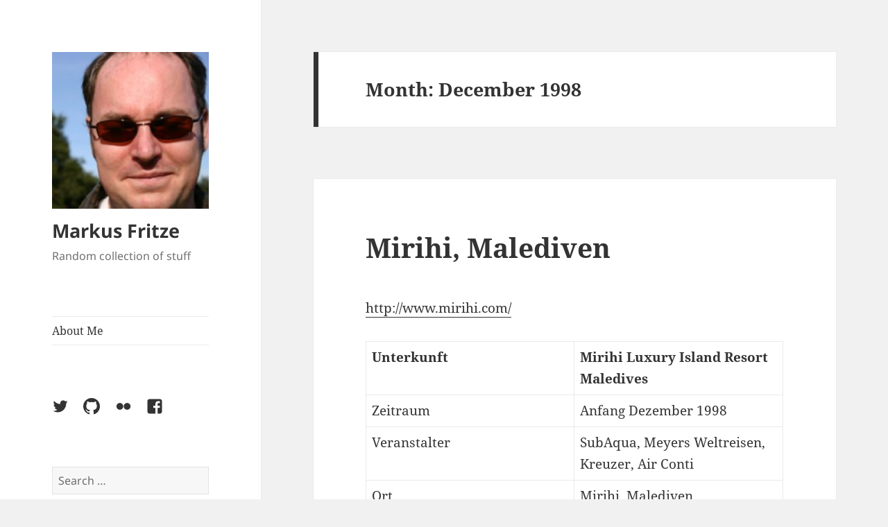

--- FILE ---
content_type: text/html; charset=UTF-8
request_url: https://sarnau.info/1998/12/
body_size: 48134
content:
<!DOCTYPE html>
<html lang="en-US" class="no-js">
<head>
	<meta charset="UTF-8">
	<meta name="viewport" content="width=device-width">
	<link rel="profile" href="https://gmpg.org/xfn/11">
	<link rel="pingback" href="https://sarnau.info/xmlrpc.php">
	<script>(function(html){html.className = html.className.replace(/\bno-js\b/,'js')})(document.documentElement);</script>
<title>December 1998 &#8211; Markus Fritze</title>
<meta name='robots' content='max-image-preview:large' />
<link rel="alternate" type="application/rss+xml" title="Markus Fritze &raquo; Feed" href="https://sarnau.info/feed/" />
<link rel="alternate" type="application/rss+xml" title="Markus Fritze &raquo; Comments Feed" href="https://sarnau.info/comments/feed/" />
<script>
window._wpemojiSettings = {"baseUrl":"https:\/\/s.w.org\/images\/core\/emoji\/14.0.0\/72x72\/","ext":".png","svgUrl":"https:\/\/s.w.org\/images\/core\/emoji\/14.0.0\/svg\/","svgExt":".svg","source":{"concatemoji":"https:\/\/sarnau.info\/wp-includes\/js\/wp-emoji-release.min.js?ver=6.4.7"}};
/*! This file is auto-generated */
!function(i,n){var o,s,e;function c(e){try{var t={supportTests:e,timestamp:(new Date).valueOf()};sessionStorage.setItem(o,JSON.stringify(t))}catch(e){}}function p(e,t,n){e.clearRect(0,0,e.canvas.width,e.canvas.height),e.fillText(t,0,0);var t=new Uint32Array(e.getImageData(0,0,e.canvas.width,e.canvas.height).data),r=(e.clearRect(0,0,e.canvas.width,e.canvas.height),e.fillText(n,0,0),new Uint32Array(e.getImageData(0,0,e.canvas.width,e.canvas.height).data));return t.every(function(e,t){return e===r[t]})}function u(e,t,n){switch(t){case"flag":return n(e,"\ud83c\udff3\ufe0f\u200d\u26a7\ufe0f","\ud83c\udff3\ufe0f\u200b\u26a7\ufe0f")?!1:!n(e,"\ud83c\uddfa\ud83c\uddf3","\ud83c\uddfa\u200b\ud83c\uddf3")&&!n(e,"\ud83c\udff4\udb40\udc67\udb40\udc62\udb40\udc65\udb40\udc6e\udb40\udc67\udb40\udc7f","\ud83c\udff4\u200b\udb40\udc67\u200b\udb40\udc62\u200b\udb40\udc65\u200b\udb40\udc6e\u200b\udb40\udc67\u200b\udb40\udc7f");case"emoji":return!n(e,"\ud83e\udef1\ud83c\udffb\u200d\ud83e\udef2\ud83c\udfff","\ud83e\udef1\ud83c\udffb\u200b\ud83e\udef2\ud83c\udfff")}return!1}function f(e,t,n){var r="undefined"!=typeof WorkerGlobalScope&&self instanceof WorkerGlobalScope?new OffscreenCanvas(300,150):i.createElement("canvas"),a=r.getContext("2d",{willReadFrequently:!0}),o=(a.textBaseline="top",a.font="600 32px Arial",{});return e.forEach(function(e){o[e]=t(a,e,n)}),o}function t(e){var t=i.createElement("script");t.src=e,t.defer=!0,i.head.appendChild(t)}"undefined"!=typeof Promise&&(o="wpEmojiSettingsSupports",s=["flag","emoji"],n.supports={everything:!0,everythingExceptFlag:!0},e=new Promise(function(e){i.addEventListener("DOMContentLoaded",e,{once:!0})}),new Promise(function(t){var n=function(){try{var e=JSON.parse(sessionStorage.getItem(o));if("object"==typeof e&&"number"==typeof e.timestamp&&(new Date).valueOf()<e.timestamp+604800&&"object"==typeof e.supportTests)return e.supportTests}catch(e){}return null}();if(!n){if("undefined"!=typeof Worker&&"undefined"!=typeof OffscreenCanvas&&"undefined"!=typeof URL&&URL.createObjectURL&&"undefined"!=typeof Blob)try{var e="postMessage("+f.toString()+"("+[JSON.stringify(s),u.toString(),p.toString()].join(",")+"));",r=new Blob([e],{type:"text/javascript"}),a=new Worker(URL.createObjectURL(r),{name:"wpTestEmojiSupports"});return void(a.onmessage=function(e){c(n=e.data),a.terminate(),t(n)})}catch(e){}c(n=f(s,u,p))}t(n)}).then(function(e){for(var t in e)n.supports[t]=e[t],n.supports.everything=n.supports.everything&&n.supports[t],"flag"!==t&&(n.supports.everythingExceptFlag=n.supports.everythingExceptFlag&&n.supports[t]);n.supports.everythingExceptFlag=n.supports.everythingExceptFlag&&!n.supports.flag,n.DOMReady=!1,n.readyCallback=function(){n.DOMReady=!0}}).then(function(){return e}).then(function(){var e;n.supports.everything||(n.readyCallback(),(e=n.source||{}).concatemoji?t(e.concatemoji):e.wpemoji&&e.twemoji&&(t(e.twemoji),t(e.wpemoji)))}))}((window,document),window._wpemojiSettings);
</script>
<style id='wp-emoji-styles-inline-css'>

	img.wp-smiley, img.emoji {
		display: inline !important;
		border: none !important;
		box-shadow: none !important;
		height: 1em !important;
		width: 1em !important;
		margin: 0 0.07em !important;
		vertical-align: -0.1em !important;
		background: none !important;
		padding: 0 !important;
	}
</style>
<link rel='stylesheet' id='wp-block-library-css' href='https://sarnau.info/wp-includes/css/dist/block-library/style.min.css?ver=6.4.7' media='all' />
<style id='wp-block-library-theme-inline-css'>
.wp-block-audio figcaption{color:#555;font-size:13px;text-align:center}.is-dark-theme .wp-block-audio figcaption{color:hsla(0,0%,100%,.65)}.wp-block-audio{margin:0 0 1em}.wp-block-code{border:1px solid #ccc;border-radius:4px;font-family:Menlo,Consolas,monaco,monospace;padding:.8em 1em}.wp-block-embed figcaption{color:#555;font-size:13px;text-align:center}.is-dark-theme .wp-block-embed figcaption{color:hsla(0,0%,100%,.65)}.wp-block-embed{margin:0 0 1em}.blocks-gallery-caption{color:#555;font-size:13px;text-align:center}.is-dark-theme .blocks-gallery-caption{color:hsla(0,0%,100%,.65)}.wp-block-image figcaption{color:#555;font-size:13px;text-align:center}.is-dark-theme .wp-block-image figcaption{color:hsla(0,0%,100%,.65)}.wp-block-image{margin:0 0 1em}.wp-block-pullquote{border-bottom:4px solid;border-top:4px solid;color:currentColor;margin-bottom:1.75em}.wp-block-pullquote cite,.wp-block-pullquote footer,.wp-block-pullquote__citation{color:currentColor;font-size:.8125em;font-style:normal;text-transform:uppercase}.wp-block-quote{border-left:.25em solid;margin:0 0 1.75em;padding-left:1em}.wp-block-quote cite,.wp-block-quote footer{color:currentColor;font-size:.8125em;font-style:normal;position:relative}.wp-block-quote.has-text-align-right{border-left:none;border-right:.25em solid;padding-left:0;padding-right:1em}.wp-block-quote.has-text-align-center{border:none;padding-left:0}.wp-block-quote.is-large,.wp-block-quote.is-style-large,.wp-block-quote.is-style-plain{border:none}.wp-block-search .wp-block-search__label{font-weight:700}.wp-block-search__button{border:1px solid #ccc;padding:.375em .625em}:where(.wp-block-group.has-background){padding:1.25em 2.375em}.wp-block-separator.has-css-opacity{opacity:.4}.wp-block-separator{border:none;border-bottom:2px solid;margin-left:auto;margin-right:auto}.wp-block-separator.has-alpha-channel-opacity{opacity:1}.wp-block-separator:not(.is-style-wide):not(.is-style-dots){width:100px}.wp-block-separator.has-background:not(.is-style-dots){border-bottom:none;height:1px}.wp-block-separator.has-background:not(.is-style-wide):not(.is-style-dots){height:2px}.wp-block-table{margin:0 0 1em}.wp-block-table td,.wp-block-table th{word-break:normal}.wp-block-table figcaption{color:#555;font-size:13px;text-align:center}.is-dark-theme .wp-block-table figcaption{color:hsla(0,0%,100%,.65)}.wp-block-video figcaption{color:#555;font-size:13px;text-align:center}.is-dark-theme .wp-block-video figcaption{color:hsla(0,0%,100%,.65)}.wp-block-video{margin:0 0 1em}.wp-block-template-part.has-background{margin-bottom:0;margin-top:0;padding:1.25em 2.375em}
</style>
<style id='classic-theme-styles-inline-css'>
/*! This file is auto-generated */
.wp-block-button__link{color:#fff;background-color:#32373c;border-radius:9999px;box-shadow:none;text-decoration:none;padding:calc(.667em + 2px) calc(1.333em + 2px);font-size:1.125em}.wp-block-file__button{background:#32373c;color:#fff;text-decoration:none}
</style>
<style id='global-styles-inline-css'>
body{--wp--preset--color--black: #000000;--wp--preset--color--cyan-bluish-gray: #abb8c3;--wp--preset--color--white: #fff;--wp--preset--color--pale-pink: #f78da7;--wp--preset--color--vivid-red: #cf2e2e;--wp--preset--color--luminous-vivid-orange: #ff6900;--wp--preset--color--luminous-vivid-amber: #fcb900;--wp--preset--color--light-green-cyan: #7bdcb5;--wp--preset--color--vivid-green-cyan: #00d084;--wp--preset--color--pale-cyan-blue: #8ed1fc;--wp--preset--color--vivid-cyan-blue: #0693e3;--wp--preset--color--vivid-purple: #9b51e0;--wp--preset--color--dark-gray: #111;--wp--preset--color--light-gray: #f1f1f1;--wp--preset--color--yellow: #f4ca16;--wp--preset--color--dark-brown: #352712;--wp--preset--color--medium-pink: #e53b51;--wp--preset--color--light-pink: #ffe5d1;--wp--preset--color--dark-purple: #2e2256;--wp--preset--color--purple: #674970;--wp--preset--color--blue-gray: #22313f;--wp--preset--color--bright-blue: #55c3dc;--wp--preset--color--light-blue: #e9f2f9;--wp--preset--gradient--vivid-cyan-blue-to-vivid-purple: linear-gradient(135deg,rgba(6,147,227,1) 0%,rgb(155,81,224) 100%);--wp--preset--gradient--light-green-cyan-to-vivid-green-cyan: linear-gradient(135deg,rgb(122,220,180) 0%,rgb(0,208,130) 100%);--wp--preset--gradient--luminous-vivid-amber-to-luminous-vivid-orange: linear-gradient(135deg,rgba(252,185,0,1) 0%,rgba(255,105,0,1) 100%);--wp--preset--gradient--luminous-vivid-orange-to-vivid-red: linear-gradient(135deg,rgba(255,105,0,1) 0%,rgb(207,46,46) 100%);--wp--preset--gradient--very-light-gray-to-cyan-bluish-gray: linear-gradient(135deg,rgb(238,238,238) 0%,rgb(169,184,195) 100%);--wp--preset--gradient--cool-to-warm-spectrum: linear-gradient(135deg,rgb(74,234,220) 0%,rgb(151,120,209) 20%,rgb(207,42,186) 40%,rgb(238,44,130) 60%,rgb(251,105,98) 80%,rgb(254,248,76) 100%);--wp--preset--gradient--blush-light-purple: linear-gradient(135deg,rgb(255,206,236) 0%,rgb(152,150,240) 100%);--wp--preset--gradient--blush-bordeaux: linear-gradient(135deg,rgb(254,205,165) 0%,rgb(254,45,45) 50%,rgb(107,0,62) 100%);--wp--preset--gradient--luminous-dusk: linear-gradient(135deg,rgb(255,203,112) 0%,rgb(199,81,192) 50%,rgb(65,88,208) 100%);--wp--preset--gradient--pale-ocean: linear-gradient(135deg,rgb(255,245,203) 0%,rgb(182,227,212) 50%,rgb(51,167,181) 100%);--wp--preset--gradient--electric-grass: linear-gradient(135deg,rgb(202,248,128) 0%,rgb(113,206,126) 100%);--wp--preset--gradient--midnight: linear-gradient(135deg,rgb(2,3,129) 0%,rgb(40,116,252) 100%);--wp--preset--gradient--dark-gray-gradient-gradient: linear-gradient(90deg, rgba(17,17,17,1) 0%, rgba(42,42,42,1) 100%);--wp--preset--gradient--light-gray-gradient: linear-gradient(90deg, rgba(241,241,241,1) 0%, rgba(215,215,215,1) 100%);--wp--preset--gradient--white-gradient: linear-gradient(90deg, rgba(255,255,255,1) 0%, rgba(230,230,230,1) 100%);--wp--preset--gradient--yellow-gradient: linear-gradient(90deg, rgba(244,202,22,1) 0%, rgba(205,168,10,1) 100%);--wp--preset--gradient--dark-brown-gradient: linear-gradient(90deg, rgba(53,39,18,1) 0%, rgba(91,67,31,1) 100%);--wp--preset--gradient--medium-pink-gradient: linear-gradient(90deg, rgba(229,59,81,1) 0%, rgba(209,28,51,1) 100%);--wp--preset--gradient--light-pink-gradient: linear-gradient(90deg, rgba(255,229,209,1) 0%, rgba(255,200,158,1) 100%);--wp--preset--gradient--dark-purple-gradient: linear-gradient(90deg, rgba(46,34,86,1) 0%, rgba(66,48,123,1) 100%);--wp--preset--gradient--purple-gradient: linear-gradient(90deg, rgba(103,73,112,1) 0%, rgba(131,93,143,1) 100%);--wp--preset--gradient--blue-gray-gradient: linear-gradient(90deg, rgba(34,49,63,1) 0%, rgba(52,75,96,1) 100%);--wp--preset--gradient--bright-blue-gradient: linear-gradient(90deg, rgba(85,195,220,1) 0%, rgba(43,180,211,1) 100%);--wp--preset--gradient--light-blue-gradient: linear-gradient(90deg, rgba(233,242,249,1) 0%, rgba(193,218,238,1) 100%);--wp--preset--font-size--small: 13px;--wp--preset--font-size--medium: 20px;--wp--preset--font-size--large: 36px;--wp--preset--font-size--x-large: 42px;--wp--preset--spacing--20: 0.44rem;--wp--preset--spacing--30: 0.67rem;--wp--preset--spacing--40: 1rem;--wp--preset--spacing--50: 1.5rem;--wp--preset--spacing--60: 2.25rem;--wp--preset--spacing--70: 3.38rem;--wp--preset--spacing--80: 5.06rem;--wp--preset--shadow--natural: 6px 6px 9px rgba(0, 0, 0, 0.2);--wp--preset--shadow--deep: 12px 12px 50px rgba(0, 0, 0, 0.4);--wp--preset--shadow--sharp: 6px 6px 0px rgba(0, 0, 0, 0.2);--wp--preset--shadow--outlined: 6px 6px 0px -3px rgba(255, 255, 255, 1), 6px 6px rgba(0, 0, 0, 1);--wp--preset--shadow--crisp: 6px 6px 0px rgba(0, 0, 0, 1);}:where(.is-layout-flex){gap: 0.5em;}:where(.is-layout-grid){gap: 0.5em;}body .is-layout-flow > .alignleft{float: left;margin-inline-start: 0;margin-inline-end: 2em;}body .is-layout-flow > .alignright{float: right;margin-inline-start: 2em;margin-inline-end: 0;}body .is-layout-flow > .aligncenter{margin-left: auto !important;margin-right: auto !important;}body .is-layout-constrained > .alignleft{float: left;margin-inline-start: 0;margin-inline-end: 2em;}body .is-layout-constrained > .alignright{float: right;margin-inline-start: 2em;margin-inline-end: 0;}body .is-layout-constrained > .aligncenter{margin-left: auto !important;margin-right: auto !important;}body .is-layout-constrained > :where(:not(.alignleft):not(.alignright):not(.alignfull)){max-width: var(--wp--style--global--content-size);margin-left: auto !important;margin-right: auto !important;}body .is-layout-constrained > .alignwide{max-width: var(--wp--style--global--wide-size);}body .is-layout-flex{display: flex;}body .is-layout-flex{flex-wrap: wrap;align-items: center;}body .is-layout-flex > *{margin: 0;}body .is-layout-grid{display: grid;}body .is-layout-grid > *{margin: 0;}:where(.wp-block-columns.is-layout-flex){gap: 2em;}:where(.wp-block-columns.is-layout-grid){gap: 2em;}:where(.wp-block-post-template.is-layout-flex){gap: 1.25em;}:where(.wp-block-post-template.is-layout-grid){gap: 1.25em;}.has-black-color{color: var(--wp--preset--color--black) !important;}.has-cyan-bluish-gray-color{color: var(--wp--preset--color--cyan-bluish-gray) !important;}.has-white-color{color: var(--wp--preset--color--white) !important;}.has-pale-pink-color{color: var(--wp--preset--color--pale-pink) !important;}.has-vivid-red-color{color: var(--wp--preset--color--vivid-red) !important;}.has-luminous-vivid-orange-color{color: var(--wp--preset--color--luminous-vivid-orange) !important;}.has-luminous-vivid-amber-color{color: var(--wp--preset--color--luminous-vivid-amber) !important;}.has-light-green-cyan-color{color: var(--wp--preset--color--light-green-cyan) !important;}.has-vivid-green-cyan-color{color: var(--wp--preset--color--vivid-green-cyan) !important;}.has-pale-cyan-blue-color{color: var(--wp--preset--color--pale-cyan-blue) !important;}.has-vivid-cyan-blue-color{color: var(--wp--preset--color--vivid-cyan-blue) !important;}.has-vivid-purple-color{color: var(--wp--preset--color--vivid-purple) !important;}.has-black-background-color{background-color: var(--wp--preset--color--black) !important;}.has-cyan-bluish-gray-background-color{background-color: var(--wp--preset--color--cyan-bluish-gray) !important;}.has-white-background-color{background-color: var(--wp--preset--color--white) !important;}.has-pale-pink-background-color{background-color: var(--wp--preset--color--pale-pink) !important;}.has-vivid-red-background-color{background-color: var(--wp--preset--color--vivid-red) !important;}.has-luminous-vivid-orange-background-color{background-color: var(--wp--preset--color--luminous-vivid-orange) !important;}.has-luminous-vivid-amber-background-color{background-color: var(--wp--preset--color--luminous-vivid-amber) !important;}.has-light-green-cyan-background-color{background-color: var(--wp--preset--color--light-green-cyan) !important;}.has-vivid-green-cyan-background-color{background-color: var(--wp--preset--color--vivid-green-cyan) !important;}.has-pale-cyan-blue-background-color{background-color: var(--wp--preset--color--pale-cyan-blue) !important;}.has-vivid-cyan-blue-background-color{background-color: var(--wp--preset--color--vivid-cyan-blue) !important;}.has-vivid-purple-background-color{background-color: var(--wp--preset--color--vivid-purple) !important;}.has-black-border-color{border-color: var(--wp--preset--color--black) !important;}.has-cyan-bluish-gray-border-color{border-color: var(--wp--preset--color--cyan-bluish-gray) !important;}.has-white-border-color{border-color: var(--wp--preset--color--white) !important;}.has-pale-pink-border-color{border-color: var(--wp--preset--color--pale-pink) !important;}.has-vivid-red-border-color{border-color: var(--wp--preset--color--vivid-red) !important;}.has-luminous-vivid-orange-border-color{border-color: var(--wp--preset--color--luminous-vivid-orange) !important;}.has-luminous-vivid-amber-border-color{border-color: var(--wp--preset--color--luminous-vivid-amber) !important;}.has-light-green-cyan-border-color{border-color: var(--wp--preset--color--light-green-cyan) !important;}.has-vivid-green-cyan-border-color{border-color: var(--wp--preset--color--vivid-green-cyan) !important;}.has-pale-cyan-blue-border-color{border-color: var(--wp--preset--color--pale-cyan-blue) !important;}.has-vivid-cyan-blue-border-color{border-color: var(--wp--preset--color--vivid-cyan-blue) !important;}.has-vivid-purple-border-color{border-color: var(--wp--preset--color--vivid-purple) !important;}.has-vivid-cyan-blue-to-vivid-purple-gradient-background{background: var(--wp--preset--gradient--vivid-cyan-blue-to-vivid-purple) !important;}.has-light-green-cyan-to-vivid-green-cyan-gradient-background{background: var(--wp--preset--gradient--light-green-cyan-to-vivid-green-cyan) !important;}.has-luminous-vivid-amber-to-luminous-vivid-orange-gradient-background{background: var(--wp--preset--gradient--luminous-vivid-amber-to-luminous-vivid-orange) !important;}.has-luminous-vivid-orange-to-vivid-red-gradient-background{background: var(--wp--preset--gradient--luminous-vivid-orange-to-vivid-red) !important;}.has-very-light-gray-to-cyan-bluish-gray-gradient-background{background: var(--wp--preset--gradient--very-light-gray-to-cyan-bluish-gray) !important;}.has-cool-to-warm-spectrum-gradient-background{background: var(--wp--preset--gradient--cool-to-warm-spectrum) !important;}.has-blush-light-purple-gradient-background{background: var(--wp--preset--gradient--blush-light-purple) !important;}.has-blush-bordeaux-gradient-background{background: var(--wp--preset--gradient--blush-bordeaux) !important;}.has-luminous-dusk-gradient-background{background: var(--wp--preset--gradient--luminous-dusk) !important;}.has-pale-ocean-gradient-background{background: var(--wp--preset--gradient--pale-ocean) !important;}.has-electric-grass-gradient-background{background: var(--wp--preset--gradient--electric-grass) !important;}.has-midnight-gradient-background{background: var(--wp--preset--gradient--midnight) !important;}.has-small-font-size{font-size: var(--wp--preset--font-size--small) !important;}.has-medium-font-size{font-size: var(--wp--preset--font-size--medium) !important;}.has-large-font-size{font-size: var(--wp--preset--font-size--large) !important;}.has-x-large-font-size{font-size: var(--wp--preset--font-size--x-large) !important;}
.wp-block-navigation a:where(:not(.wp-element-button)){color: inherit;}
:where(.wp-block-post-template.is-layout-flex){gap: 1.25em;}:where(.wp-block-post-template.is-layout-grid){gap: 1.25em;}
:where(.wp-block-columns.is-layout-flex){gap: 2em;}:where(.wp-block-columns.is-layout-grid){gap: 2em;}
.wp-block-pullquote{font-size: 1.5em;line-height: 1.6;}
</style>
<link rel='stylesheet' id='twentyfifteen-fonts-css' href='https://sarnau.info/wp-content/themes/twentyfifteen/assets/fonts/noto-sans-plus-noto-serif-plus-inconsolata.css?ver=20230328' media='all' />
<link rel='stylesheet' id='genericons-css' href='https://sarnau.info/wp-content/themes/twentyfifteen/genericons/genericons.css?ver=20201026' media='all' />
<link rel='stylesheet' id='twentyfifteen-style-css' href='https://sarnau.info/wp-content/themes/twentyfifteen/style.css?ver=20231107' media='all' />
<link rel='stylesheet' id='twentyfifteen-block-style-css' href='https://sarnau.info/wp-content/themes/twentyfifteen/css/blocks.css?ver=20230623' media='all' />
<script src="https://sarnau.info/wp-includes/js/jquery/jquery.min.js?ver=3.7.1" id="jquery-core-js"></script>
<script src="https://sarnau.info/wp-includes/js/jquery/jquery-migrate.min.js?ver=3.4.1" id="jquery-migrate-js"></script>
<script id="twentyfifteen-script-js-extra">
var screenReaderText = {"expand":"<span class=\"screen-reader-text\">expand child menu<\/span>","collapse":"<span class=\"screen-reader-text\">collapse child menu<\/span>"};
</script>
<script src="https://sarnau.info/wp-content/themes/twentyfifteen/js/functions.js?ver=20221101" id="twentyfifteen-script-js" defer data-wp-strategy="defer"></script>
<link rel="https://api.w.org/" href="https://sarnau.info/wp-json/" /><link rel="EditURI" type="application/rsd+xml" title="RSD" href="https://sarnau.info/xmlrpc.php?rsd" />
<meta name="generator" content="WordPress 6.4.7" />
<link href="https://mastodon.social/@mfritze" rel="me" />
<link href="https://mastodon.social/@sarnau" rel="me" />
<style>.recentcomments a{display:inline !important;padding:0 !important;margin:0 !important;}</style><link rel="icon" href="https://sarnau.info/wp-content/uploads/2017/12/cropped-markus-1-32x32.jpg" sizes="32x32" />
<link rel="icon" href="https://sarnau.info/wp-content/uploads/2017/12/cropped-markus-1-192x192.jpg" sizes="192x192" />
<link rel="apple-touch-icon" href="https://sarnau.info/wp-content/uploads/2017/12/cropped-markus-1-180x180.jpg" />
<meta name="msapplication-TileImage" content="https://sarnau.info/wp-content/uploads/2017/12/cropped-markus-1-270x270.jpg" />
</head>

<body class="archive date wp-custom-logo wp-embed-responsive">
<div id="page" class="hfeed site">
	<a class="skip-link screen-reader-text" href="#content">
		Skip to content	</a>

	<div id="sidebar" class="sidebar">
		<header id="masthead" class="site-header">
			<div class="site-branding">
				<a href="https://sarnau.info/" class="custom-logo-link" rel="home"><img width="248" height="248" src="https://sarnau.info/wp-content/uploads/2017/12/cropped-markus.jpg" class="custom-logo" alt="Markus Fritze" decoding="async" fetchpriority="high" srcset="https://sarnau.info/wp-content/uploads/2017/12/cropped-markus.jpg 248w, https://sarnau.info/wp-content/uploads/2017/12/cropped-markus-150x150.jpg 150w" sizes="(max-width: 248px) 100vw, 248px" /></a>						<p class="site-title"><a href="https://sarnau.info/" rel="home">Markus Fritze</a></p>
												<p class="site-description">Random collection of stuff</p>
										<button class="secondary-toggle">Menu and widgets</button>
			</div><!-- .site-branding -->
		</header><!-- .site-header -->

			<div id="secondary" class="secondary">

					<nav id="site-navigation" class="main-navigation">
				<div class="menu-about-me-container"><ul id="menu-about-me" class="nav-menu"><li id="menu-item-15" class="menu-item menu-item-type-post_type menu-item-object-page menu-item-15"><a href="https://sarnau.info/about-me/">About Me</a></li>
</ul></div>			</nav><!-- .main-navigation -->
		
					<nav id="social-navigation" class="social-navigation">
				<div class="menu-social-links-container"><ul id="menu-social-links" class="menu"><li id="menu-item-25" class="menu-item menu-item-type-custom menu-item-object-custom menu-item-25"><a href="https://twitter.com/sarnau"><span class="screen-reader-text">Twitter</span></a></li>
<li id="menu-item-24" class="menu-item menu-item-type-custom menu-item-object-custom menu-item-24"><a href="https://github.com/sarnau"><span class="screen-reader-text">GitHub</span></a></li>
<li id="menu-item-27" class="menu-item menu-item-type-custom menu-item-object-custom menu-item-27"><a href="https://www.flickr.com/photos/mfritze/"><span class="screen-reader-text">Flickr</span></a></li>
<li id="menu-item-26" class="menu-item menu-item-type-custom menu-item-object-custom menu-item-26"><a href="https://www.facebook.com/sarnau"><span class="screen-reader-text">Facebook</span></a></li>
</ul></div>			</nav><!-- .social-navigation -->
		
					<div id="widget-area" class="widget-area" role="complementary">
				<aside id="search-2" class="widget widget_search"><form role="search" method="get" class="search-form" action="https://sarnau.info/">
				<label>
					<span class="screen-reader-text">Search for:</span>
					<input type="search" class="search-field" placeholder="Search &hellip;" value="" name="s" />
				</label>
				<input type="submit" class="search-submit screen-reader-text" value="Search" />
			</form></aside>
		<aside id="recent-posts-2" class="widget widget_recent_entries">
		<h2 class="widget-title">Recent Posts</h2><nav aria-label="Recent Posts">
		<ul>
											<li>
					<a href="https://sarnau.info/loxone-miniserver-internals/">Loxone Miniserver Internals</a>
									</li>
											<li>
					<a href="https://sarnau.info/communication-protocol-of-the-proteus-ecometer-tek603/">Communication protocol of the Proteus EcoMeter TEK603</a>
									</li>
											<li>
					<a href="https://sarnau.info/loxone-microsd-cards/">Loxone MicroSD Cards</a>
									</li>
											<li>
					<a href="https://sarnau.info/inside_the_loxone_miniserver/">Inside the Loxone Miniserver</a>
									</li>
											<li>
					<a href="https://sarnau.info/loxone-udp-http-command-parser-syntax/">Loxone UDP/HTTP Command Parser Syntax</a>
									</li>
					</ul>

		</nav></aside><aside id="recent-comments-2" class="widget widget_recent_comments"><h2 class="widget-title">Recent Comments</h2><nav aria-label="Recent Comments"><ul id="recentcomments"></ul></nav></aside><aside id="archives-2" class="widget widget_archive"><h2 class="widget-title">Archives</h2><nav aria-label="Archives">
			<ul>
					<li><a href='https://sarnau.info/2019/07/'>July 2019</a></li>
	<li><a href='https://sarnau.info/2018/08/'>August 2018</a></li>
	<li><a href='https://sarnau.info/2018/07/'>July 2018</a></li>
	<li><a href='https://sarnau.info/2018/03/'>March 2018</a></li>
	<li><a href='https://sarnau.info/2018/02/'>February 2018</a></li>
	<li><a href='https://sarnau.info/2017/12/'>December 2017</a></li>
	<li><a href='https://sarnau.info/2017/06/'>June 2017</a></li>
	<li><a href='https://sarnau.info/2017/05/'>May 2017</a></li>
	<li><a href='https://sarnau.info/2016/06/'>June 2016</a></li>
	<li><a href='https://sarnau.info/2016/03/'>March 2016</a></li>
	<li><a href='https://sarnau.info/2015/05/'>May 2015</a></li>
	<li><a href='https://sarnau.info/2015/03/'>March 2015</a></li>
	<li><a href='https://sarnau.info/2011/09/'>September 2011</a></li>
	<li><a href='https://sarnau.info/2010/03/'>March 2010</a></li>
	<li><a href='https://sarnau.info/2007/07/'>July 2007</a></li>
	<li><a href='https://sarnau.info/2004/07/'>July 2004</a></li>
	<li><a href='https://sarnau.info/2003/12/'>December 2003</a></li>
	<li><a href='https://sarnau.info/2002/11/'>November 2002</a></li>
	<li><a href='https://sarnau.info/2001/08/'>August 2001</a></li>
	<li><a href='https://sarnau.info/2000/07/'>July 2000</a></li>
	<li><a href='https://sarnau.info/1999/01/'>January 1999</a></li>
	<li><a href='https://sarnau.info/1998/12/' aria-current="page">December 1998</a></li>
	<li><a href='https://sarnau.info/1998/03/'>March 1998</a></li>
	<li><a href='https://sarnau.info/1998/01/'>January 1998</a></li>
	<li><a href='https://sarnau.info/1997/09/'>September 1997</a></li>
	<li><a href='https://sarnau.info/1997/05/'>May 1997</a></li>
	<li><a href='https://sarnau.info/1997/01/'>January 1997</a></li>
	<li><a href='https://sarnau.info/1996/10/'>October 1996</a></li>
	<li><a href='https://sarnau.info/1996/01/'>January 1996</a></li>
	<li><a href='https://sarnau.info/1995/12/'>December 1995</a></li>
	<li><a href='https://sarnau.info/1995/10/'>October 1995</a></li>
	<li><a href='https://sarnau.info/1995/07/'>July 1995</a></li>
	<li><a href='https://sarnau.info/1995/04/'>April 1995</a></li>
	<li><a href='https://sarnau.info/1995/01/'>January 1995</a></li>
	<li><a href='https://sarnau.info/1993/01/'>January 1993</a></li>
	<li><a href='https://sarnau.info/1992/12/'>December 1992</a></li>
	<li><a href='https://sarnau.info/1992/03/'>March 1992</a></li>
	<li><a href='https://sarnau.info/1991/05/'>May 1991</a></li>
	<li><a href='https://sarnau.info/1990/07/'>July 1990</a></li>
	<li><a href='https://sarnau.info/1989/01/'>January 1989</a></li>
	<li><a href='https://sarnau.info/1985/04/'>April 1985</a></li>
			</ul>

			</nav></aside><aside id="categories-2" class="widget widget_categories"><h2 class="widget-title">Categories</h2><nav aria-label="Categories">
			<ul>
					<li class="cat-item cat-item-6"><a href="https://sarnau.info/category/atari/">Atari</a>
</li>
	<li class="cat-item cat-item-8"><a href="https://sarnau.info/category/home-automation/">Home Automation</a>
</li>
	<li class="cat-item cat-item-12"><a href="https://sarnau.info/category/loxone/">Loxone</a>
</li>
	<li class="cat-item cat-item-10"><a href="https://sarnau.info/category/macintosh/">Macintosh</a>
</li>
	<li class="cat-item cat-item-9"><a href="https://sarnau.info/category/raspberry/">Raspberry</a>
</li>
	<li class="cat-item cat-item-7"><a href="https://sarnau.info/category/reverse-engineering/">Reverse Engineering</a>
</li>
	<li class="cat-item cat-item-11"><a href="https://sarnau.info/category/scuba/">Scuba</a>
</li>
	<li class="cat-item cat-item-3"><a href="https://sarnau.info/category/software/">Software</a>
</li>
	<li class="cat-item cat-item-4"><a href="https://sarnau.info/category/travel/">Travel</a>
</li>
			</ul>

			</nav></aside>			</div><!-- .widget-area -->
		
	</div><!-- .secondary -->

	</div><!-- .sidebar -->

	<div id="content" class="site-content">

	<section id="primary" class="content-area">
		<main id="main" class="site-main">

		
			<header class="page-header">
				<h1 class="page-title">Month: <span>December 1998</span></h1>			</header><!-- .page-header -->

			
<article id="post-238" class="post-238 post type-post status-publish format-standard hentry category-travel">
	
	<header class="entry-header">
		<h2 class="entry-title"><a href="https://sarnau.info/mirihi-malediven/" rel="bookmark">Mirihi, Malediven</a></h2>	</header><!-- .entry-header -->

	<div class="entry-content">
		<p><a href="http://www.mirihi.com/">http://www.mirihi.com/</a></p>
<table>
<colgroup>
<col style="text-align: left;" />
<col style="text-align: left;" /> </colgroup>
<thead>
<tr>
<th style="text-align: left;">Unterkunft</th>
<th style="text-align: left;">Mirihi Luxury Island Resort Maledives</th>
</tr>
</thead>
<tbody>
<tr>
<td style="text-align: left;">Zeitraum</td>
<td style="text-align: left;">Anfang Dezember 1998</td>
</tr>
<tr>
<td style="text-align: left;">Veranstalter</td>
<td style="text-align: left;">SubAqua, Meyers Weltreisen, Kreuzer, Air Conti</td>
</tr>
<tr>
<td style="text-align: left;">Ort</td>
<td style="text-align: left;">Mirihi, Malediven</td>
</tr>
<tr>
<td style="text-align: left;">Preis</td>
<td style="text-align: left;">$380 pro Tag inkl. VP (je nach Saison)</td>
</tr>
</tbody>
</table>
<h1 id="allgemeines">Allgemeines</h1>
<p>Mirihi ist eine 4-Sterne Insel unter österreichischer Leitung. Die Insel hat anscheinend nahezu ausschließlich deutsche Gästen, denn fast alle Informationen sind nur in Deutsch verfügbar. Wir haben in 14 Tagen lediglich 6 Schweizer aus dem französischen Teil der Schweiz getroffen, sowie ein englisch sprechendes Paar.</p>
<p>Die Insel ist ca. 400m lang und 100m breit. Auf der Insel liegen 41 Zimmer, die teilweise direkt am Strand, größtenteils jedoch auf Stelzen im Wasser stehen. Durch diesen “Trick” hat man der Insel eine recht dichte Bepflanzung erhalten können, leider kann man jedoch nicht am Strand einmal um die Insel herum laufen. Die Insel wirkt mit ihrem teilweise sehr dichten Bewuchs allerdings sehr nett und auch die Schuhe können zu Hause bleiben &#8211; nun ja, ein paar Badelatschen sind für den Bootssteg zu empfehlen: wenn die Sonne den ganzen Tag auf das dunkle Holz geschienen hat, kann man ihn kaum noch betreten…</p>
<p>Mirihi liegt etwas im Atoll Inneren neben Rangali und südwestlich von Angaga. Ein Arzt ist nicht vorhanden, entweder versucht die Tauchbasis zu helfen oder man wird nach Bandos geflogen (Auslandskrankenversicherung!).</p>
<p>Neben der Rezeption, dem Inselshop, dem Restaurant, einer Beach-Bar und einer Sunset-Bar beim Restaurant, gibt es noch eine recht ansehnliche Sammlung an deutschsprachigen Büchern, die Gäste auf der Insel gelassen haben und die obligatorische Tauchschule. Ferner kann man Surfbretter (ganz ordentliche Auswahl), sowie einen Katamaran (mit Lehrer) mieten. Mit dem Katamaran kann man z.B. zu den Nachbarinseln segeln. Bananariding ist ebenfalls möglich. Am späten Nachmittag spielen die Angestellten Fußball, Volleyball und Kricket. Man kann sich ihnen anschließen, aber Vorsicht: sie sind sehr gut!</p>
<p>Massagen kann man ebenfalls erhalten, allerdings nur die “klassischen”: Rücken-, Kopf-, Ganzkörper-, etc. durch eine österreichische Heilmasseuse. Einen Jacuzzi kann man ebenfalls mieten.</p>
<p>Ausflugsprogramme sind ebenfalls möglich: Nachtfischen, Inselhüpfen, Besuch einer einheimischen Insel bzw. einer unbewohnten Insel, Schnorcheltouren, u.s.w. Allerdings fand in den 14 Tagen unseres Urlaubs nicht ein einziges Programm statt, denn es wurde niemals die Mindestteilnehmerzahl von 6 Personen erreicht.</p>
<p>Auch Mirihi hat unter dem Problem zu leiden, daß der Sand zwar überall ist, aber nicht dort, wo man ihn gerne haben will. So fehlt inzwischen an einigen Stellen der Sand (z.B. bei der Beach-Bar), dafür ist auf der Südwestseite bei der Rezeption inzwischen eine sehr große Sandfläche entstanden. Auch hier wird mit Sandsäcken versucht das Wegspülen zu verhindern.</p>
<p>Auf der Ostseite der Insel gibt es Liegen und auch (wenn auch wenig) Strand. Leider zeigt sich dort echtes Mallorca Flair: morgens vor dem Frühstück sind bereits alle Liegen mit Handtüchern, Masken, Flossen, o.ä. “reserviert”. Teilweise wurden die Handtücher während eines Urlaubs gar nicht weggenommen und lagen rund um die Uhr auf einigen Liegen. Zwar wurde beim Empfang darum gebeten dies nicht zu tun, aber anscheinend hält sich keiner dran. Als Taucher hat man somit kaum eine Chance auf eine Liege für ein Stündchen am Nachmittag &#8211; zumal auch zu wenig Liegen auf der Insel vorhanden sind.</p>
<p>Die Kosten für die Unterkunft sind gemessen am Hotelstandard eher hoch. Als Einzelreisender bezahlt man im Winter den doppelten Zimmerpreis (sprich: für zwei Personen). Wir trafen ein Paar, welches direkt gebucht hatte und somit pro Tag nur 60$ gezahlt hat. Alle anderen zahlten ca. 160DM pro Tag und Nase bei VP. Anfragen lohnen also auf alle Fälle!</p>
<h1 id="unterkünfte">Unterkünfte</h1>
<p>Mirihi ist schon etwas älter und das sieht man zumindest den Bungalows an. Sie sind sauber und ordentlich, aber eben nicht mehr ganz modern. Zudem hat diese Kette an Bungalows doch ein wenig den Charme einer Reihenhaussiedlung. Jeder Bungalow enthält 2 Zimmer, der Bungalow 37–39 enthält drei.</p>
<p>Die Zimmer sind mit einigen Ausnahmen alle gleich eingerichtet. So hat zumindest Zimmer 39 drei Betten und die vier Strandbungalows scheinen auch eine Badewanne im Bad zu haben. Das Bad ist am besten als “funktionell” zu beschreiben: Toilette, Dusche an der Wand, Waschbecken, Spiegel, Steckdose, Leuchtstoffröhre, 2 Handtücher groß, 2 Handtücher klein. Kurzum: extrem schlicht und keineswegs der 4 Sterne gerecht werdend, welche die Insel laut Reiseveranstalter hat. Immerhin gibt es sehr gutes kaltes und warmes Süßwasser, wenn es auch schon mal einige Minuten dauern kann, bis das Wasser warm wird.</p>
<p>Die Zimmer selbst sind mit 2–3 Betten eingerichtet, dazu noch ein Kleiderschrank, sowie ein kleiner Tisch mit Rattanstuhl. Im Zimmer 39 war sogar noch Platz für einen Schreibtisch. Auf der Terrasse stehen 2 Plastikstühle, zudem ist das Geländer so gebaut, daß dort auch einige Leute sitzen können. Die Zimmer sind also keine Highlights, aber doch ordentlich. Immerhin haben alle Zimmer eine Klimaanlage und einen Deckenventilator (wahrscheinlich Marke “Sturmwind”, jedenfalls fanden wir keine langsame Stufe). Die Minibar sollte man gar nicht beachten (viel zu teuer, 1.5l Wasser kostet 5$!) und die Steckdose vom Kühlschrank lieber für das Ladegerät der Lampe nutzen (der Kühlschrank war bei unserer Ankunft eh abgeschaltet) &#8211; denn Steckdosen sind im dem Zimmer echte Mangelware. In der zweiten Woche haben wir allerdings noch eine im Kleiderschrank entdeckt.</p>
<p>Der Zimmerservice kommt zweimal am Tag und macht die Betten, etc. Abends werden die Betten aufgeschlagen und mit Blüten dekoriert. Immer wieder nett anzusehen.</p>
<h1 id="dieküche">Die Küche</h1>
<p>Die Küche ist etwas phantasielos, denn es gibt nur Buffets. Zwar jeden Tag nach einem anderen Thema: maledivisch, chinesisch, etc. aber es sieht doch immer etwas nach Nudeln, Reis, Salat mit Extras aus.</p>
<p>Trotzdem muß man der Küche einige Komplimente machen: die Auswahl ist riesig, auch gibt es immer eine andere Suppe vorweg, und das Essen schmeckt sehr gut &#8211; wenn auch teilweise etwas scharf für europäische Gaumen. Beim Nachtisch spätestens erkennt man, daß wohl man österreichische Köche auf der Insel waren: es sieht aus wie aus einem österreichischen Kochbuch &#8211; inkl. Apfelstrudel mit Vanille Soße.</p>
<p>Negativ &#8211; neben dem oben angesprochenem Punkt &#8211; fiel mir noch auf, daß es quasi keinen Fisch gab (außer Tunfisch aus der Dose!). Wir hatten in 14 Tagen vielleicht gerade mal an 2–3 Tagen Fisch, an sich nicht wie man ihn auf den Malediven erwartet.</p>
<p>Die Kellner sind übrigens sehr aufmerksam und verdienen ein Extralob. Wobei sie bei der Ankunft immer gerne versuchen die Plätze mit Blick auf das Meer freizuhalten und neue Gäste irgendwo hinten ins Restaurant zu setzen. Gegen Trinkgeld oder Beschwerde gibt es dann einen besseren Tisch.</p>
<h1 id="transfer">Transfer</h1>
<p>Vom Flughafen ist man mit dem Wasserflugzeug in ca. 30 Minuten auf Mirihi. Wie üblich sollte man daran denken, daß beim Wasserflugzeugtransfer 2$ pro Kilo Übergepäck (20kg + 5kg Handgepäck sind erlaubt) anfallen. Viele Touristen waren wieder einmal ziemlich überrascht, denn Condor erlaubt z.B. kostenlos 20kg + 30kg Tauchgepäck.</p>
<p>Einchecken am Hotel war das übliche: kaltes Handtuch, ein Drink und Papierkram… 5 Boys, die 4 Gepäckstücke (davon nur zwei große) trugen.</p>
<p>Unsere Abreise war gut organisiert, sogar für das Frühstück reichte es noch. Man war pünktlich am Flughafen, aber brauchte dort auch nicht ewig warten.</p>
<h1 id="wetterdezember1998">Wetter (Dezember 1998)</h1>
<p>Die ersten Tage wunderschön, dann wurde es schlechter und regnete fast eine Woche lang. Mal mit übelstem Sturm, mal nur als Nieselregen &#8211; dazu noch einige kräftige Wellen. Dann besserte sich das Wetter und nach 2–3 Tagen nahm der Wellengang auch ab.</p>
<p>Das Wetter ist wohl fast typisch für den Dezember, dreht doch zu dieser Zeit der Monsun und die drehenden Winde sorgen für hohe Wellen und schlechtes Wetter. Ab Januar kommt der Wind dann wieder stabil aus einer Richtung und das Wetter bleibt dann bis April konstant gut.</p>
<h1 id="tauchen">Tauchen</h1>
<p>Mirihi gilt als eine der bekannteren Taucherinseln. Seit letztem Jahr gehört die PADI Tauchbasis zum Hotel und die Tauchlehrer sind beim Hotel angestellt. Während unserer Zeit auf Mirihi, waren die Basisleiter (Steve und Mary) in Urlaub und Ralf und Gerhard waren die einzigsten Tauchlehrer, unterstützt von Hassan, dem Diveguide. Deswegen gab es auch keine Kurse zur U/W-Fotographie und U/W-Video. Auch das sehr beliebte private U/W-Video von Tauchern war nicht möglich. Die Basis ist übrigens deutsch- und englischsprachig.</p>
<p>Die Basis selbst ist hervorragend: überdachte Sitzplätze, Literatur (Fischbestimmungsbücher), viel Platz zum Spülen der Ausrüstung, 2 Süßwasserduschen, u.s.w. Von allen Basen auf den Malediven (ausgenommen, denen wo man sich gar nicht um seine Ausrüstung kümmern muß) die bisher beste. Die Ausrüstung wird zusammen mit den Flaschen aufs Boot getragen und auch wieder zurück, ebenfalls ein dicker Pluspunkt!</p>
<p>Tauchen ist entweder vom Boot aus möglich. Zwei Ausfahrten pro Tag: morgens zwischen 9:00 und 9:30 die erste; nachmittags so um 15:00 die zweite. Teilweise ging es morgens um 6:30 los (Mantapoint) oder auch um 7:30 zu einer Ganztagesausfahrt nach Maaya Thila. Bei einer Ganztagesausfahrt gibt es auf dem Boot etwas zu essen.</p>
<p>Das Tauchboot ist hervorragend: ein großes Fiberglasboot mit reichlich Platz (auch für die Fotoausrüstung), Flaschenhalterungen, WC, Süßwasserdusche, Funk, Sauerstoff und Besatzung aus 3 erfahrenen Malediviern. GPS ist allerdings nicht vorhanden (entgegen der Aussage auf der Website von Mirihi), allerdings ist GPS auch zu ungenau um ein kleines Riff zu finden. Hassan (mit fast 4000 TGs alleine in der Gegend um Mirihi) hat auch so alle Tauchplätze immer auf Anhieb gefunden. Gekühlte Getränke sind auch vorhanden (solange der Vorrat reicht), müssen allerdings bezahlt werden (4$ für 1.5l Wasser, etc. &#8211; gleiche Preise wie in der Bar auf der Mirihi). Die Bootsfahrt kostet $12.</p>
<p>Taucher mit weniger als 30 TGs müssen einen Check-Dive machen. Wer sich nicht sicher genug fühlt alleine mit Buddy zu tauchen, kann einen eigenen Guide für den Tauchgang bekommen (für 10$), alle anderen können sich Hassan anschließen &#8211; müssen es aber nicht. Erfahrenen Tauchern bleibt so das Rudeltauchen erspart. Begleitung beim ersten Nacht-TG ist ebenfalls erforderlich, selbst wenn der Buddy ein Tauchlehrer ist &#8211; das klingt für mich ein wenig nach Geldschneiderrei…</p>
<p>Eine Versicherung bei DAN o.ä. ist für alle Taucher Pflicht, für 10$ ist man 3 Wochen lang versichert. Ebenso gibt es kostenlos eine Sicherheitsboje pro Buddyteam (allerdings wußte kaum jemand wie man das Teil bedient). Einen Computer (die Basis hat Suunto Computer) muß man allerdings mieten, wenn man keinen eigenen hat &#8211; auch er ist vorgeschrieben. Die Tiefengrenze liegt bei 30m (wird auch vom Guide eingehalten!) und die maximale Dauer für Tauchgänge liegt bei 90 Minuten. Die meisten Leute haben die 12l Flasche in 40–60min leer. Ein Sicherheitsstopp wird vom Guide immer eingehalten.</p>
<h1 id="hausriff">Hausriff</h1>
<p>Tauchgänge am Hausriff sind von früh morgens bis 22:30 Uhr möglich. Die Basis schließt zwar um 18:00 Uhr (pünktlich!), aber die Flaschen werden rechtzeitig bereitgestellt, wenn man sich in eine entsprechende Liste einträgt. Aus dieser Liste muß man sich auch austragen &#8211; was allerdings 50% der Leute vergessen und die anderen evtl. gar nicht mehr können, weil die Liste vom aktuellen Tage bereits um 17:00 Uhr durch die Liste vom nächsten Tag ersetzt wurde…</p>
<p>Das Hausriff ist nur wenige Meter entfernt. Man geht neben dem Steg ins Wasser und schnorchelt bis zum Jetty. Dort kann man dann abtauchen. Das Hausriff ist auch für Anfänger leicht zu betauchen, da kaum Strömung vorhanden ist und zudem auf 20m eine sanft abfallende Sandfläche anfängt.</p>
<p>So, kommen wir nun zum traurigen Kapitel: das Hausriff ist völlig tot. Durch die hohen Temperaturen im letzten Sommer gibt es bis zu einer Tiefe von 5m fast keine einzige lebende Koralle. Schnorcheln kann man sich sparen. Immerhin kann man als Schnorchler teilweise Rochen und Haie sehen, aber eben auf einen grauen Schotterriff. Erst ab einer Tiefe von 10m bessert sich das Riff etwas, aber Tauchgänge am Hausriff lohnen kaum. Wir haben uns meistens auf die Sandfläche links vom Einstieg vor der Geröllhalde (Riff) in 20m beschränkt, dort sind viele sehr schöne Korallenblöcke mit vielen Fischen. Wer nach rechts taucht, gelangt nach 15 Minuten an das Wrack eines Dhonis, welches allerdings diesen Sommer ebenfalls völlig zusammengefallen ist. Es besteht nur mehr aus einem Haufen Holzbrettern.</p>
<p>Immerhin scheint sich das Riff langsam zu regenerieren: überall sieht man langsam wieder Korallen anwachsen, aber es wird sicher noch Jahre dauern, bis es wieder nett wird.</p>
<p>Nacht-TGs am Hausriff sind ebenfalls ganz OK. Ein Besonderheit sind Schwärme von aufdringlichen Schiffshaltern (besonders wenn man vom Einstieg nach rechts taucht), die sich an den Flaschen, Beinen, etc. festsaugen. Ich habe bis zu 7 Schiffshalter an einer Flasche gezählt! Wer hier ohne Anzug oder nur im Shorty taucht, braucht sich nicht über Knutschflecken wundern!</p>
<h1 id="tauchplätze">Tauchplätze</h1>
<p>Die angefahrenen Tauchplätze waren meistens Thilas und fingen zwischen 5–8m an um auf 30m in Sandboden überzugehen. Die Strömung war von kaum spürbar bis zu “Fähnlein im Wind”. Alle Thilas waren gut erhalten und lohnten einen weiteren Besuch. Kein Vergleich zum Hausriff! Lediglich am Riffdach konnte man die Schäden durch die hohen Temperaturen teilweise drastisch sehen. Bei einem Tauchplatz hatten wir allerdings eine kühle Überraschung: 24 Grad Wassertemperatur! Selbst Hassan konnte sich nicht erinnern, jemals in so kaltem Wasser getaucht zu sein…</p>
<p>Die Anfahrten dauerten zwischen 10 Minuten und 60 Minuten. Tagesausfahrten gehen bis Maaya Thila hoch (3 Stunden Fahrt hin und 3 Stunden wieder zurück). Es wurde &#8211; wie auf den Malediven üblich &#8211; niemals geankert oder festgemacht. Vor dem Tauchgang gibt es ein sehr gutes Briefing und Hassan checkt die Strömung und Sicht (Standardspruch: “mittlere Strömung, mittlere Sicht”), dann tauchen die Buddyteams gemeinsam ab und können ohne Guide in Ruhe tauchen.</p>
<p>An Fischen haben wir so ziemlich alles gesehen, was die Malediven zu bieten haben: diverse Hai-, Makrelen, Tunfisch und Mantaarten, Oktopusse, u.s.w.u.s.f. Selbst Dephine und einen Marlin konnten wir beim Tauchen sehen.</p>
<h1 id="besonderszuempfehlendetauchplätzesind">Besonders zu empfehlende Tauchplätze sind</h1>
<ul>
<li>Angaga bzw. Bobana Thila &#8211; ein sehr schönes Thila mit Grauhaien, aber auch allen anderen üblichen Riffischen. Teilweise mit kräftiger Strömung.</li>
<li>Hukuruelhi Faru &#8211; <strong>der</strong> Manta-Point im Süd-Ari Atoll!</li>
</ul>
<h1 id="procontra">Pro / Contra</h1>
<p>Besonders gut gefallen hat mir</p>
<ul>
<li>das Tauchboot</li>
<li>offensichtlich sehr motivierte Angestellte</li>
<li>Hassan, der Diveguide</li>
<li>die Tauchbasis (Räumlichkeiten, Organisation, etc.)</li>
<li>überschaubare Inselgröße (nur 41 Zimmer)</li>
<li>die Qualität des Essens</li>
</ul>
<p>Negativ fiel mir auf</p>
<ul>
<li>für Singles ist der Zimmerpreis im Winterhalbjahr Wucher (ein Single muß für 2 Personen inkl. VP zahlen!)</li>
<li>Handtuchtouristen</li>
<li>das tote Hausriff</li>
<li>das schlichte Badezimmer</li>
<li>das es täglich Buffets gab, zudem kaum frischen Fisch</li>
<li>teilweise hohe Getränkepreise z.B. 4$ für 1.5l Wasser (gar 5$ aus der Zimmerbar)</li>
<li>Tauchen ist auch nicht ganz billig.</li>
</ul>
	</div><!-- .entry-content -->

	
	<footer class="entry-footer">
		<span class="posted-on"><span class="screen-reader-text">Posted on </span><a href="https://sarnau.info/mirihi-malediven/" rel="bookmark"><time class="entry-date published" datetime="1998-12-07T12:00:58+01:00">December 7, 1998</time><time class="updated" datetime="2017-12-10T16:06:39+01:00">December 10, 2017</time></a></span><span class="cat-links"><span class="screen-reader-text">Categories </span><a href="https://sarnau.info/category/travel/" rel="category tag">Travel</a></span>			</footer><!-- .entry-footer -->

</article><!-- #post-238 -->

		</main><!-- .site-main -->
	</section><!-- .content-area -->


	</div><!-- .site-content -->

	<footer id="colophon" class="site-footer">
		<div class="site-info">
									<a href="https://wordpress.org/" class="imprint">
				Proudly powered by WordPress			</a>
		</div><!-- .site-info -->
	</footer><!-- .site-footer -->

</div><!-- .site -->


</body>
</html>
